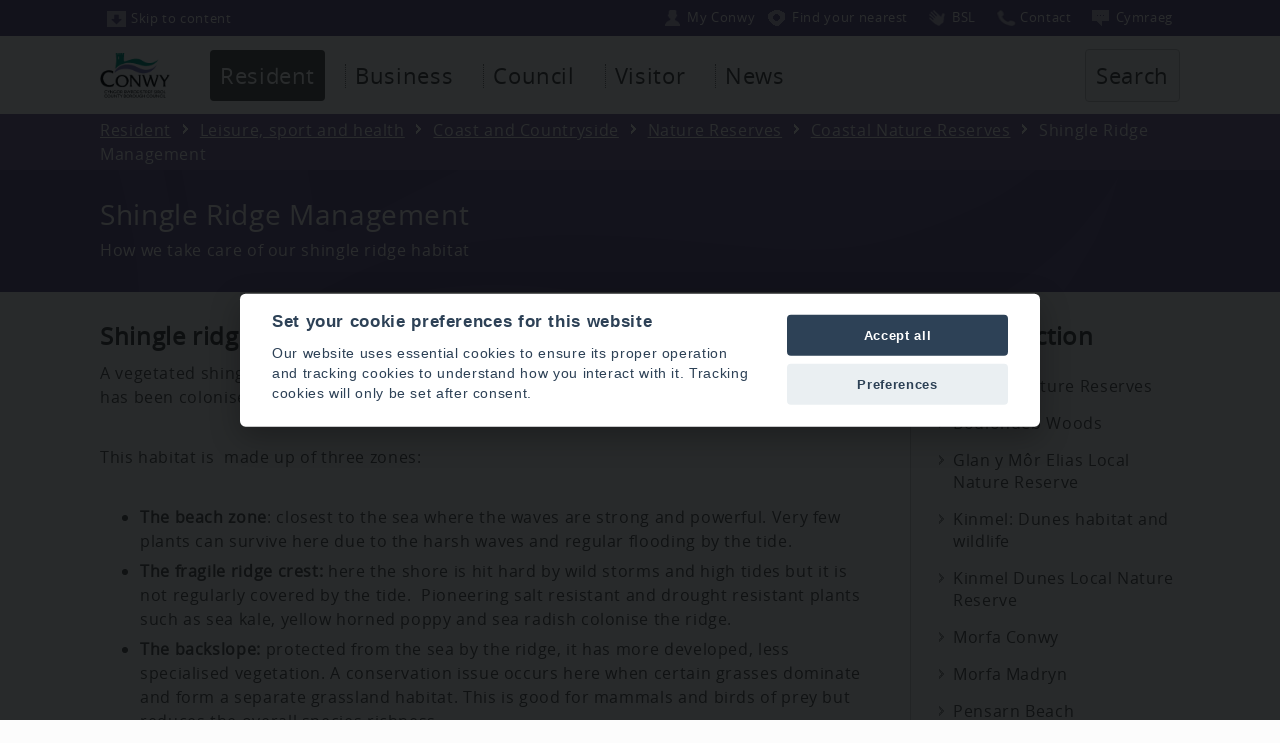

--- FILE ---
content_type: text/html; charset=utf-8
request_url: https://www.conwy.gov.uk/en/Resident/Leisure-sport-and-health/Coast-and-Countryside/Nature-Reserves/Coastal-Nature-Reserves/Shingle-Ridge-Management.aspx
body_size: 10070
content:
<!DOCTYPE html>
<html lang="en-gb">
<head><meta charset="utf-8"><title>
	Shingle Ridge Management
</title>
    
    
    
    

    <meta name="GENERATOR" content="Contensis CMS Version 8.3" />
<meta name="viewport" content="user-scalable=yes, width=device-width, initial-scale=1" />
<meta name="format-detection" content="telephone=no" />
<meta name="DC.title" content="Shingle Ridge Management" />
<meta name="Description" content="Shingle Ridge Management" />
<meta name="Keywords" content="Shingle beach, Vegetated shingle, Conservation, Pensarn" />
<meta name="DC.Language" content="eng" />
<meta name="DC.Author" content="Conwy County Borough Council, Bodlondeb, Conwy, LL32 8DU, UK." />
<meta name="DC.Rights.Copyright" content="Conwy County Borough Council" />
<meta name="DC.date.created" content="07 Sep 2021 15:06:32.857" />
<meta name="DC.date.modified" content="13 Sep 2022 09:31:58.290" />
<meta name="Path" content="/en/Resident/Leisure-sport-and-health/Coast-and-Countryside/Nature-Reserves/Coastal-Nature-Reserves" />
<meta name="Content.Version.ID" content="149030" />
<meta name="Content.ID" content="18462" />
<meta name="Version" content="3" />
<meta name="Label" content="Shingle-Ridge-Management" />
<meta name="Content.Type.ID" content="0" />
<meta name="Department" content="ERF" />
<meta http-equiv="X-UA-Compatible" content="IE=Edge" />
<meta name="googlebot" content="nosnippet" />


<link href="/SiteElements/CSS/editor.css?version=86315" rel="stylesheet" type="text/css" />
<link href="/SiteElements/CSS/full.css?version=137414" rel="stylesheet" type="text/css" />
<link href="/SiteElements/CSS/overide-resident.css?version=118491" rel="stylesheet" type="text/css" />
		<script  type="text/javascript" src="/WebResource.axd?d=uWd1IuYexNACgsI4tZkk7AwrSMMrVc_U5qYmRV38xFMT1mYrXtBlkPJcERUe6vRe8f6zZKoIixSzMflm7NHjW65jtlYeGF-IoqlyljM-lstvn7RKkvsmD6H0dNjth3xG0&amp;t=637111592081223579&amp;build=831754"></script>

<script type="text/javascript">
//<![CDATA[

if (typeof(window.$j) == 'undefined') { window.$j = $; }
window.$j.register = function(name) {if (!this._components){this._components = {};} this._components[name] = true;};
window.$j.isRegistered = function(name) { if (!this._components) { return false; } return !!(this._components[name]); };
window.$j.requires = function(name) { if (!this.isRegistered(name)) { alert('JQuery Extension " ' + name + '" not registered'); }};
if (typeof(jQuery.fn.setArray) == 'undefined') { jQuery.fn.setArray = function( elems ) { this.length = 0; jQuery.fn.push.apply(this, elems); return this; }};
//]]>
</script>
		<script  type="text/javascript" src="/SiteElements/JavaScript/iframe/iframeResizer.min.js?build=831754"></script>
		<script  type="text/javascript" src="/WebResource.axd?d=[base64]&amp;t=637111592095323958&amp;build=831754"></script>
<meta name="includeinsearch" content="true" /></head>
<body>    
    <form method="post" action="/en/Resident/Leisure-sport-and-health/Coast-and-Countryside/Nature-Reserves/Coastal-Nature-Reserves/Shingle-Ridge-Management.aspx" id="form1">
<div class="aspNetHidden">
<input type="hidden" name="__VIEWSTATE" id="__VIEWSTATE" value="/[base64]/YnVpbGQ9ODMxNzU0Ij48L3NjcmlwdD4NCgkJPHNjcmlwdCAgdHlwZT0idGV4dC9qYXZhc2NyaXB0IiBzcmM9Ii9XZWJSZXNvdXJjZS5heGQ/[base64]" />
</div>


        
    <div class="wrapper">
<div style="margin-top: 0px;" class="topheadercontainer purple" id="topheadercontainer">
<div class="topheaderblock">


<a tabindex="1" title="Skip to content" class="topheadbutton" href="#skip"><img alt="" src="/SiteElements/CSSImages/top-skip-icon.png" height="16" width="20" />Skip to content</a><a tabindex="1" id="headersearchbutmobile" href="javascript:ReverseDisplayMobile('topheadercontainer');ReverseDisplayMobile('searchcontainer')" class="topheadbuttonsearchmobile" title="Search"><img width="20" height="16" src="/SiteElements/CSSImages/top-search-icon.png" alt="">Search</a>


 

<div class="toplinkgrpfloat"><ul class="toplinkgrp">

<li><a tabindex="0" title="My Conwy" class="topbslbutton" href="https://www.conwy.gov.uk/en/Resident/MyConwy-Account/My-Conwy-Account.aspx"><img width="20" height="16" alt="" src="/SiteElements/CSSImages/top-myconwy-icon.png">My Conwy</a></li><li><a tabindex="0" title="Find your nearest" class="topwmnbutton" href="#wmn"><img width="20" height="16" alt="" src="/SiteElements/CSSImages/top-wmn-icon.png">Find your nearest</a></li><li><a tabindex="0" title="BSL" class="languagebutton topbslbutton" href="https://www.conwy.gov.uk/bsl"><img width="20" height="16" alt="" src="/SiteElements/CSSImages/top-bsl-icon.png">BSL</a></li><li><a tabindex="0" title="Contact us" class="languagebutton topbslbutton" href="https://www.conwy.gov.uk/en/Council/Contact-Us/Online.aspx"><img width="20" height="16" alt="" src="/SiteElements/CSSImages/top-phone-icon.png">Contact</a></li><li><a tabindex="0" href="/cy/Resident/Leisure-sport-and-health/Coast-and-Countryside/Nature-Reserves/Coastal-Nature-Reserves/Shingle-Ridge-Management.aspx" class="languagebutton" title="Cymraeg"><img alt="" width="20" height="16" src="/SiteElements/CSSImages/top-language-icon.png">Cy<span class="mobhide">mraeg</span></a></li>


</ul>
</div>

</div>
</div>
 <script type="text/javascript">$j(function () {new Contensis.Mvc.Form('form_7994cc582de04701a0fb7ae0e7d110d1', 'contensis-form-summary-valid', '///en/Resident/Leisure-sport-and-health/Coast-and-Countryside/Nature-Reserves/Coastal-Nature-Reserves/Shingle-Ridge-Management.aspx', 'POST');});</script><noscript><p>Browser does not support script.</p></noscript><div class="contensis-form" id="form_7994cc582de04701a0fb7ae0e7d110d1"></div>  <!-- English alert -->
  <div class="topalert"><div class="titlecontainerblock"><strong>Essential Website Maintenance – Thursday 9th January 2020</strong><br /><br />

We will be carrying out essential website maintenance in the afternoon which will affect some functionality. We apologise in advance for any inconvenience the work may cause and will do all we can to keep disruption to an absolute minimum.</div></div>
<!-- end English alert -->




<style>
  .topalert{display: none;font-size: 1.2em;}</style>



<!-- start main header -->
<div class="headercontainer">
<div class="headerblock">
<div class="topheaderlogo"><img alt="" src="/SiteElements/CSSImages/ccbs-header-logo1.png" /></div>


<ul class="mmenu">
<li>
<a class="mmenubut" href="javascript:ReverseDisplay('topheadertabcontainer')">Menu</a>
</li>
</ul>

<div style="display: none;" class="topheadertabcontainer" id="topheadertabcontainer">
<div class="topheaderinnertabcontainer"><!-- start tabs -->
<ul class="sys_simpleListMenu">
	<li class="sys_f_id-F123 sys_first"><div class="sys_selected sys_currentitem">
		<a title="Go to Resident from here" class="sys_0 sys_t939" href="/en/Resident/Resident.aspx">Resident</a>
	</div></li><li class="sys_f_id-F124"><a title="Go to Business from here" class="sys_0 sys_t939" href="/en/Business/Business.aspx">Business</a></li><li class="sys_f_id-F125"><a title="Go to Council from here" class="sys_0 sys_t939" href="/en/Council/Council.aspx">Council</a></li><li class="sys_f_id-F126"><a title="Go to Visitor from here" class="sys_0 sys_t939" href="/en/Visitor/Visitor.aspx">Visitor</a></li><li class="sys_f_id-F2494 sys_last"><a title="Go to News from here" class="sys_0 sys_t939" href="/en/Spotlight/Spotlight.aspx">News</a></li>
</ul>
<!-- end tabs --></div>
<!--search link -->
<div class="topsearchblock">
<ul class="ulsearch">
<li>


<a id="headersearchbut" href="javascript:ReverseDisplay('searchcontainer')">Search</a>

</li>
</ul>
</div>
<!-- end searchblock --></div>
</div>
</div>
<!-- end main header -->
<!-- search block --><!--<div style="display: none;" class="searchcontainer" id="searchcontainer"><div class="searchblock"><p><label for="textfield">Search</label><input id="mainsearch" type="text" /><input type="button" value="Search" /></p></div></div><label style="display: none;" for="mainsearch">Search</label>-->
<script type="text/javascript">$j(function () {new Contensis.Mvc.Form('form_66e836c76c7840289376e58487f7ac1a', 'contensis-form-summary-valid', '///en/Resident/Leisure-sport-and-health/Coast-and-Countryside/Nature-Reserves/Coastal-Nature-Reserves/Shingle-Ridge-Management.aspx', 'POST');});</script><noscript><p>Browser does not support script.</p></noscript><div class="contensis-form" id="form_66e836c76c7840289376e58487f7ac1a"></div>



<!-- search block -->
<div style="display: none;" class="searchcontainer" id="searchcontainer" aria-hidden="false">
	<div class="searchblock">
		
			




<div id="form_search"></div>
<label for="mainsearch" style="display:none;">Search</label>
<script type="text/javascript">
// Fetching HTML Elements in Variables by ID.
var x = document.getElementById("form_search");
var createform = document.createElement('form'); // Create New Element Form
createform.setAttribute("action", ""); // Setting Action Attribute on Form
createform.setAttribute("method", "post"); // Setting Method Attribute on Form
createform.setAttribute("name", "tsearch"); // Setting Action Attribute on Form
createform.setAttribute("id", "tsearch"); // Setting Method Attribute on Form
x.appendChild(createform);




var inputelementx = document.createElement('input'); // Create Input Field for Name
inputelementx.setAttribute("type", "text");
inputelementx.setAttribute("name", "search_keywords1");
inputelementx.setAttribute("id", "mainsearch");
inputelementx.setAttribute("autocomplete", "field-searchwords");
//inputelementx.setAttribute("autofocus", "autofocus");
createform.appendChild(inputelementx);


var submitelement = document.createElement('input'); // Append Submit Button
submitelement.setAttribute("type", "submit");
submitelement.setAttribute("name", "SubmitSearch");
submitelement.setAttribute("value", "Search");
submitelement.setAttribute("onclick", "document.getElementById('tsearch').submit();");
createform.appendChild(submitelement);
</script><noscript><p>Browser does not support script.</p></noscript>








		
	</div>
</div>

<!-- end search block -->
  
  <script type="text/javascript">
  document.getElementById('headersearchbut').onclick = function() {
    window.setTimeout(function ()
    {
        document.getElementById('mainsearch').focus();
    }, 100);
};

  document.getElementById('headersearchbutmobile').onclick = function() {
    window.setTimeout(function ()
    {
        document.getElementById('mainsearch').focus();
    }, 100);
};




</script><noscript><p>Browser does not support script.</p></noscript>

<script type="text/javascript">// </script><noscript><p>Browser does not support script.</p></noscript>
<!-- end search block -->
<div style="width: 100%; display: block; clear: both;"></div>
<!-- start crumb container -->
<div class="crumbcontainer lightpurple">
<div class="crumbblock">
<div>
<div>
	<a title="Go to Home from here" class="sys_0 sys_t2000" href="/en/Home.aspx">Home</a>  <a title="Go to Resident from here" class="sys_0 sys_t939" href="/en/Resident/Resident.aspx">Resident</a>  <a title="Go to Leisure, sport and health from here" class="sys_0 sys_t939" href="/en/Resident/Leisure-sport-and-health/Leisure-Sport-and-Wellbeing.aspx">Leisure, sport and health</a>  <a title="Go to Coast and Countryside from here" class="sys_0 sys_t939" href="/en/Resident/Leisure-sport-and-health/Coast-and-Countryside/Coast-and-Countryside.aspx">Coast and Countryside</a>  <a title="Go to Nature Reserves from here" class="sys_0 sys_t939" href="/en/Resident/Leisure-sport-and-health/Coast-and-Countryside/Nature-Reserves/Nature-reserves.aspx">Nature Reserves</a>  <a title="Go to Coastal Nature Reserves from here" class="sys_0 sys_t939" href="/en/Resident/Leisure-sport-and-health/Coast-and-Countryside/Nature-Reserves/Coastal-Nature-Reserves/Coastal-Nature-Reserves.aspx">Coastal Nature Reserves</a>  <span>Shingle Ridge Management</span>
</div>
</div>
</div>
</div>
<!-- end crumb container -->
<!-- start title container -->
<div class="titlecontainer purple">
<a id="skip"></a>
<div class="titlecontainerblock">
<h1>Shingle Ridge Management</h1>
<span class="rightpaneleditortitle"><br />Summary (optional)</span>
<span id="L7_PageSummary">How we take care of our shingle ridge habitat</span>
</div>
</div>
<!-- end title container -->
<div class="contentwrapper">

<!-- start main content container -->



<span class="rightpaneleditortitle">start content</span>
<div class="container">
<div style="margin-top: 0px; margin-bottom: 20px;" class="containerblock">
<div class="contentright">

<h2><b>Shingle ridge facts</b></h2>
<p>A vegetated shingle habitat is exactly what it sounds like - a pile of small shingle stones that has been colonised by plants along the coast.</p>
<p>This habitat is &nbsp;made up of three zones:</p>
<ul>
<li><b>The beach zone</b>: closest to the sea where the waves are strong and powerful. Very few plants can survive here due to the harsh waves and regular flooding by the tide.</li>
<li><b>The fragile ridge crest:</b> here the shore is hit hard by wild storms and high tides but it is not regularly covered by the tide.&nbsp; Pioneering salt resistant and drought resistant plants such as sea kale, yellow horned poppy and sea radish colonise the ridge.&nbsp;</li>
<li><b>The backslope:</b> protected from the sea by the ridge, it has more developed, less specialised vegetation. A conservation issue occurs here when certain grasses dominate and form a separate grassland habitat. This is good for mammals and birds of prey but reduces the overall species richness.</li>
</ul>
<p><br /> Each of these zones has a distinctive habitat character and associated wildlife.</p>
<p>The coastline is home to a variety of important coastal bird species including <b>ringed plover</b>.&nbsp; Returning each year to the same area, ringed plovers lay a clutch of eggs amongst the stones and plants.&nbsp; Without true nests, both birds and eggs are very vulnerable to being disturbed or preyed upon throughout the breeding season until fledging in August or September.</p>
<p>The naturally forming shingle ridge has been partially affected by coastal flood defence work and rock groynes further west down the coastline. This affects the supply of new shingle at the western end of the ridge, meaning when shingle is washed away during storms it doesn&rsquo;t get replaced naturally.</p>
<h2><b>Beach nourishment</b></h2>
<p>This is a form of soft engineering which involves artificially supplying sediment by importing it from elsewhere. We&rsquo;ve used this type of management to counteract the erosion at the western end of Pensarn Site of Special Scientific Interest (SSSI). &nbsp;We have imported rounded stones from a local quarry of a similar grade to the natural material. Yellow horned poppy plants have since flourished in the area that was disturbed.&nbsp; &nbsp;&nbsp;</p>
<h2><b>Restrictions</b></h2>
<p>An area of Pensarn SSSI is a <a class="sys_16" href="https://www.conwy.gov.uk/en/Resident/Environmental-problems/Dog-Issues/Dog-Control-Orders/Dog-Exclusion-Orders.aspx">dog exclusion zone</a>, between the wooden bollards by the cafe and the concrete bollards at the western end of the promenade. &nbsp;The restrictions are in place 01 May to 31 September when ringed plovers try to nest.&nbsp; The birds lay a clutch of eggs among the stones and are vulnerable to being disturbed while protecting them.&nbsp;</p>
<p>Byelaws are in operation at most of our managed wildlife areas.&nbsp; &nbsp;</p>
<p>You are not allowed to camp, have open fires, litter, or damage or remove plants.</p>
<h2><b><br /> General maintenance </b></h2>
<p>We hope you enjoy your experience at any of the 20 wildlife areas we look after.&nbsp; We manage the human impact on the environment by regularly maintaining paths, steps, benches, fencing and signs, and litter picking.</p>

</div>
<div class="contentleft"><!--<h2>Contact us</h2><div class="contentleftpanel">menu</div>-->


<h2>In this section</h2>
<div class="contentleftpanel sectionlinks">
  
  
  





<a href="/en/Resident/Leisure-sport-and-health/Coast-and-Countryside/Nature-Reserves/Coastal-Nature-Reserves/Coastal-Nature-Reserves.aspx">Coastal Nature Reserves</a>           
<a href="/en/Resident/Leisure-sport-and-health/Coast-and-Countryside/Nature-Reserves/Coastal-Nature-Reserves/Bodlondeb-Woods.aspx">Bodlondeb Woods</a><a href="/en/Resident/Leisure-sport-and-health/Coast-and-Countryside/Nature-Reserves/Coastal-Nature-Reserves/Glan-y-M&#244;r-Elias-Local-Nature-Reserve.aspx">Glan y M&#244;r Elias Local Nature Reserve</a><a href="/en/Resident/Leisure-sport-and-health/Coast-and-Countryside/Nature-Reserves/Coastal-Nature-Reserves/Kimmel-Dunes-habitat-and-wildlife.aspx">Kinmel: Dunes habitat and wildlife</a><a href="/en/Resident/Leisure-sport-and-health/Coast-and-Countryside/Nature-Reserves/Coastal-Nature-Reserves/Kinmel-Dunes-Local-Nature-Reserve.aspx">Kinmel Dunes Local Nature Reserve</a><a href="/en/Resident/Leisure-sport-and-health/Coast-and-Countryside/Nature-Reserves/Coastal-Nature-Reserves/Morfa-Conwy.aspx">Morfa Conwy</a><a href="/en/Resident/Leisure-sport-and-health/Coast-and-Countryside/Nature-Reserves/Coastal-Nature-Reserves/Morfa-Madryn.aspx">Morfa Madryn</a><a href="/en/Resident/Leisure-sport-and-health/Coast-and-Countryside/Nature-Reserves/Coastal-Nature-Reserves/Pensarn-Beach.aspx">Pensarn Beach</a><a href="/en/Resident/Leisure-sport-and-health/Coast-and-Countryside/Nature-Reserves/Coastal-Nature-Reserves/Pensarn-Beach-wildlife.aspx">Pensarn Beach wildlife</a> <a class="sectionlinksselected" href="/en/Resident/Leisure-sport-and-health/Coast-and-Countryside/Nature-Reserves/Coastal-Nature-Reserves/Shingle-Ridge-Management.aspx">Shingle Ridge Management</a>               

        
</div>

<span class="rightpaneleditortitle">Drag side panels here (optional)</span>

</div>
</div>
</div>
<span class="rightpaneleditortitle">end content</span><!-- end main content container -->

</div>
<script type="text/javascript">$j(function () {new Contensis.Mvc.Form('form_9763b8a5cbe54e8aa607928d14ffc7b6', 'contensis-form-summary-valid', '/Upload.aspx/Upload.aspx', 'POST');});</script><noscript><p>Browser does not support script.</p></noscript><div class="contensis-form" id="form_9763b8a5cbe54e8aa607928d14ffc7b6"></div>

<!--- ***in the page - button*** -->
<div class="topplfblock">
	<div class="ulplf">
		
			<a href="javascript:ReverseDisplay('plfcontainer')"> Rate this page</a>
		
	</div>

</div>


<div style="clear:both;"></div>
<!-- end searchblock -->
<!-- ***plf block*** -->
<!-- search block -->
<div style="display: none;" class="plfcontainer" id="plfcontainer">
	<div class="plfblock">



    <div class="form-group">
<label>How useful was this page?</label>
<div class="starblock"><fieldset style="padding: 0px;margin:0px;border: none;position:relative;vertical-align: bottom;display: inline;"><legend style="display: none;">page rating</legend><span tabindex="0" class="starRating"> <input id="rating5" type="radio" value="5" name="rating" /> <label for="rating5">5</label> <input id="rating4" type="radio" value="4" name="rating" /> <label for="rating4">4</label> <input id="rating3" type="radio" value="3" checked name="rating" /> <label for="rating3">3</label> <input id="rating2" type="radio" value="2" name="rating" /> <label for="rating2">2</label> <input id="rating1" type="radio" value="1" name="rating" /> <label for="rating1">1</label></span></fieldset></div><br>
<div class="starratingradio"><label>Did you find what you were looking for?</label> 
<div tabindex="0" class="stargroup"><fieldset style="padding: 0px;margin:0px;border: none;position:relative;vertical-align: bottom;display: inline;"><legend style="display: none;">Did you find what you were looking for?</legend><input id="ratinga" type="radio" value="y" name="pfind" /><label for="ratinga"><span><span></span></span>Yes</label><input   id="ratingb" type="radio" value="n" name="pfind" /><label for="ratingb"><span><span></span></span>No</label></fieldset></div></div><br>
 <hr style="border-width:1px; border-color: #ffffff;">

<div class="plfleft"><div class="innerplfleft">       
<label for="pcomments">Your comments</label>
<textarea autocomplete="field-comments" cols="55" id="pcomments" name="pcomments" rows="7"></textarea>
</div></div><div class="plfright"><div class="innerplfright">
<label for="Name">Your name</label>

<input autocomplete="field-hide" class="sbhide" id="YourName" name="YourName" tabindex="-1" title="trap" type="text" value="" />
<input autocomplete="field-name" class="form-control" id="Name" name="Name" type="text" value="" />
<input autocomplete="field-dept" class="sbhide" id="deptm" name="deptm" tabindex="-1" title="dept" type="text" value="" />
<br>
<label for="Email">Your Email</label>

<input autocomplete="field-email" class="form-control" id="Email" name="Email" type="email" value="" />

<button value="Submit" name="Submit3" type="submit" class="sys_form-submit-plf" >Send</button></div></div>
    </div>


</div></div><script type="text/javascript">

var x = document.getElementsByTagName("META");
    var txt = "";
    var i;
    for (i = 0; i < x.length; i++) {
        if (x[i].name=="Department")
        {
             txt = x[i].content;
             document.getElementById("deptm").value=txt;
         }

    } 


</script><noscript><p>Browser does not support script.</p></noscript>
<br />
<script type="text/javascript">$j(function () {new Contensis.Mvc.Form('form_fb99aa78a46244d0b983aeede08b57c5', 'contensis-form-summary-valid', '///en/Resident/Leisure-sport-and-health/Coast-and-Countryside/Nature-Reserves/Coastal-Nature-Reserves/Shingle-Ridge-Management.aspx', 'POST');});</script><noscript><p>Browser does not support script.</p></noscript><div class="contensis-form" id="form_fb99aa78a46244d0b983aeede08b57c5"></div>
<a id="wmn"></a>
<div class="lightsblock">
  	<div id="lights" width="400" height="250">

      <script src="/SiteElements/JavaScript/lights/lights.js"></script><noscript><p>Browser does not support script.</p></noscript>

      <div id="header"></div>

      <!--- ***in the page - button*** -->


 



      <!-- end searchblock -->
      <!-- ***plf block*** -->
      <!-- search block -->



      <div id="header1">
          <div class="topwmnblock">
              <div class="wmncontainer1" style="background: rgba(0, 0, 0, 0) url('/SiteElements/CSSImages/wmn-cbbs/2.png') no-repeat scroll left bottom;">
                  <div class="wmnsearchblock">
                      <label for="mainsearchwmn" style="overflow: visible;">
                          Find your nearest... <span style="display:none;">services</span>
                      </label>			
                      <div class="wmndesc">
                          <label for="mainsearchwmn">Enter your postcode to find your nearest schools, hospitals, council services and more</label>
                      </div>
                      <div class="form-group-wmn">
                          <input autocomplete="off" class="form-control" id="mainsearchwmn" name="wmnsearch" placeholder="Postcode" type="text" value="" />
                          <button class="sys_form-submit-plf" type="submit" name="Submitwmn" value="Submit" id="wmnbutx">Search your postcode area</button>
                      </div> 
                  </div>
              </div>
          </div>
      </div>
   </div>
</div>


<!-- atoz -->
<div id="skipatoz"><a href="#mainfooter" class="">Skip the a to z</a></div>
<div class="atozcontainer">
	<div class="atozblock">
		<ul class="atozstrip"><li class="wideaz"><h2 class="whiteaz">A to Z of Council Services</h2></li>
			<li>
				<a class="sys_16" href="/en/Resident/A-to-Z.aspx?AZListing_AtoZLetter=A">A</a>
			</li>
			<li>
				<a class="sys_16" href="/en/Resident/A-to-Z.aspx?AZListing_AtoZLetter=B">B</a>
			</li>
			<li>
				<a class="sys_16" href="/en/Resident/A-to-Z.aspx?AZListing_AtoZLetter=C">C</a>
			</li>
			<li>
				<a class="sys_16" href="/en/Resident/A-to-Z.aspx?AZListing_AtoZLetter=D">D</a>
			</li>
			<li>
				<a class="sys_16" href="/en/Resident/A-to-Z.aspx?AZListing_AtoZLetter=E">E</a>
			</li>
			<li>
				<a class="sys_16" href="/en/Resident/A-to-Z.aspx?AZListing_AtoZLetter=F">F</a>
			</li>
			<li>
				<a class="sys_16" href="/en/Resident/A-to-Z.aspx?AZListing_AtoZLetter=G">G</a>
			</li>
			<li>
				<a class="sys_16" href="/en/Resident/A-to-Z.aspx?AZListing_AtoZLetter=H">H</a>
			</li>
			<li>
				<a class="sys_16" href="/en/Resident/A-to-Z.aspx?AZListing_AtoZLetter=I">I</a>
			</li>
			<li>
				<a class="sys_16" href="/en/Resident/A-to-Z.aspx?AZListing_AtoZLetter=J">J</a>
			</li>
			<li>
				<a class="sys_16" href="/en/Resident/A-to-Z.aspx?AZListing_AtoZLetter=K">K</a>
			</li>
			<li>
				<a class="sys_16" href="/en/Resident/A-to-Z.aspx?AZListing_AtoZLetter=L">L</a>
			</li>
			<li>
				<a class="sys_16" href="/en/Resident/A-to-Z.aspx?AZListing_AtoZLetter=M">M</a>
			</li>
			<li>
				<a class="sys_16" href="/en/Resident/A-to-Z.aspx?AZListing_AtoZLetter=N">N</a>
			</li>
			<li>
				<a class="sys_16" href="/en/Resident/A-to-Z.aspx?AZListing_AtoZLetter=O">O</a>
			</li>
			<li>
				<a class="sys_16" href="/en/Resident/A-to-Z.aspx?AZListing_AtoZLetter=P">P</a>
			</li>
			<li>
				<a class="sys_16" href="/en/Resident/A-to-Z.aspx?AZListing_AtoZLetter=Q">Q</a>
			</li>
			<li>
				<a class="sys_16" href="/en/Resident/A-to-Z.aspx?AZListing_AtoZLetter=R">R</a>
			</li>
			<li>
				<a class="sys_16" href="/en/Resident/A-to-Z.aspx?AZListing_AtoZLetter=S">S</a>
			</li>
			<li>
				<a class="sys_16" href="/en/Resident/A-to-Z.aspx?AZListing_AtoZLetter=T">T</a>
			</li>
			<li>
				<a class="sys_16" href="/en/Resident/A-to-Z.aspx?AZListing_AtoZLetter=U">U</a>
			</li>
			<li>
				<a class="sys_16" href="/en/Resident/A-to-Z.aspx?AZListing_AtoZLetter=V">V</a>
			</li>
			<li>
				<a class="sys_16" href="/en/Resident/A-to-Z.aspx?AZListing_AtoZLetter=W">W</a>
			</li>
			<li>
				<a class="sys_16" href="/en/Resident/A-to-Z.aspx?AZListing_AtoZLetter=X">X</a>
			</li>
			<li>
				<a class="sys_16" href="/en/Resident/A-to-Z.aspx?AZListing_AtoZLetter=Y">Y</a>
			</li>
			<li>
				<a class="sys_16" href="/en/Resident/A-to-Z.aspx?AZListing_AtoZLetter=Z">Z</a>
			</li>
		</ul>
	</div>
</div>
<!-- end atoz -->



<div id = "mainfooter"></div>

<style>
#skipatoz a:focus {
    left: 0px;
    padding: 10px;
    background-color: #444444;
    color: white;
}


#skipatoz a {
    position:absolute;    
    left:    -1200px;
}
</style>




<!-- start footer -->
<div class="footercontainer">
<div class="footerblock">



<div class="footerinfopanel footerlinks">
    <div class="footerinfoaddress">
        Conwy County Borough Council
        <br>
        PO Box 1
        <br>
        Colwyn Bay
        <br>
        LL29 0GG
        <br>
        Telephone: 01492 574000
    </div>
    <div class="smediacontainer">
        <div class="smediabox">
  			<a href="https://www.facebook.com/conwycbc"
               target="_blank"
               title="Facebook">
  				<img src="/SiteElements/CSSImages/Facebook.png"alt="">
  			</a>
  		</div>
  		<div class="smediabox">
  			<a href="https://www.instagram.com/Conwycbc"
               target="_blank"
               title="Instagram">
  				<img src="/SiteElements/CSSImages/instagram.png"alt="">
  			</a>
  		</div>
  		<div class="smediabox">
  			<a href="http://www.linkedin.com/company/Conwycbc/"
               target="_blank"
               title="Linked In">
  				<img src="/SiteElements/CSSImages/linkedin.png"alt="">
  			</a>
  		</div>
  		<div class="smediabox">
  			<a href="https://www.youtube.com/@CBSConwyCBC"
               target="_blank"
               title="YouTube">
  				<img src="/SiteElements/CSSImages/youtube.png"alt="">
  			</a>
  		</div>
    </div>
</div>
<div class="footerinfopanel footerlinks">
    <ul class="sys_simpleListMenu">
        <li class="sys_c_id-W10 sys_first">
            <a href="/en/Council/Contact-Us/Contact-us.aspx">Contact us</a>
        </li>
        <li class="sys_f_id-F108">
            <a href="/en/Council/Jobs-and-Careers/Jobs-and-Careers.aspx">Jobs and careers</a>
        </li>
        <li class="sys_f_id-F109">
            <a href="/en/Council/Privacy-and-Cookies.aspx">Privacy and Cookies</a>
        </li>
        <li class="sys_f_id-F109">
            <a href="javascript:void(0)"
               type="link"
               data-cc="c-settings"
               aria-haspopup="dialog">Cookie Settings</a>
        </li>
        <li class="sys_f_id-F110">
            <a href="/en/Council/Accessibility-statement.aspx">Accessibility statement</a>
        </li>
        <li class="sys_c_id-W10 sys_first">
            <a href="/en/Council/Budget-Information/Budget-Information.aspx">Budget Information</a>
        </li>
        <li class="sys_f_id-F108">
            <a href="/en/Council/Access-to-Information/Data-Protection.aspx">Data Protection</a>
        </li>
        <li class="sys_f_id-F109">
            <a href="/en/Council/Access-to-Information/Freedom-of-Information.aspx">Freedom of Information</a>
        </li>
        <li class="sys_f_id-F110">
            <a href="/en/Council/copyright-and-disclaimers.aspx">Copyright and Disclaimers</a>
        </li>
    </ul>
</div>
<div class="footerinfopanel footerlinks">
    <div class="footerinfoaddress">
        <a title="APSE Service Awards 2022"
           href="https://apse.org.uk/index.cfm/apse/news/articles/2022/announcing-the-finalists-of-the-apse-service-awards-2022/">
           <img
                alt="APSE Service Awards 2022"
                src="/SiteElements/CSSImages/apse/apse-award-2022.png">
        </a>
  		<!-- Cyber Essentials cert commented out whilst we renew -->
        <!--<br /><br />
        <a title="Cyber Essentials Certification"
           href="/en/Council/Cyber-Essentials-certification/Cyber-Essentials-certification.aspx">
           <img
                alt="Cyber Essentials Certification"
                src="/SiteElements/CSSImages/CyberEssentials/cyberessentials.gif">
            </a>-->
    </div>
</div>

<br />

<br />


</div>
</div>
<!-- end footer -->
</div>
<!-- Analytics -->
   <script defer src="/SiteElements/JavaScript/CookieConsent/cookieconsent.js"></script><noscript><p>Browser does not support script.</p></noscript>
    <script defer src="/SiteElements/JavaScript/CookieConsent/cookieconsentoptions-en.js"></script><noscript><p>Browser does not support script.</p></noscript>
<!-- Global site tag (gtag.js) - Google Analytics -->
<script async src="https://www.googletagmanager.com/gtag/js?id=G-53F6EHD51P"></script><noscript><p>Browser does not support script.</p></noscript>
<script type="text/plain" datacookiecategory="analytics" src="/SiteElements/JavaScript/Analytics/Google.js"></script><noscript><p>Browser does not support script.</p></noscript>
<script type="text/plain" datacookiecategory="analytics" src="/SiteElements/JavaScript/Analytics/GoogleG4.js"></script><noscript><p>Browser does not support script.</p></noscript>
<script type="text/plain" datacookiecategory="analytics" src="/SiteElements/JavaScript/Analytics/SiteAnalyze.js"></script><noscript><p>Browser does not support script.</p></noscript>
<script>

  
  
  
  // Get an array of cookies for top level domain and delete
var arrSplit = document.cookie.split(";");

for(var i = 0; i < arrSplit.length; i++)
{
    var cookie = arrSplit[i].trim();
    var cookieName = cookie.split("=")[0];

    // If the prefix of the cookie's name matches the one specified, remove it
    if(cookieName.indexOf("_ga") === 0) {

        // Remove the cookie
        document.cookie = cookieName + "=;domain=.conwy.gov.uk;path=/;max-age=0";
    }
}
</script><noscript><p>Browser does not support script.</p></noscript>  

  


    
<div class="aspNetHidden">

	<input type="hidden" name="__VIEWSTATEGENERATOR" id="__VIEWSTATEGENERATOR" value="F820007A" />
</div>
		<script  type="text/javascript" src="/SiteElements/JavaScript/pagejs.js?version=82960&amp;build=831754"></script><noscript><p>Browser does not support script.</p></noscript>
		<script  type="text/javascript" src="/SiteElements/JavaScript/respond.js?version=10918&amp;build=831754"></script><noscript><p>Browser does not support script.</p></noscript>
		<script  type="text/javascript" src="/SiteElements/JavaScript/fotorama/fotorama.js?version=3493&amp;build=831754"></script><noscript><p>Browser does not support script.</p></noscript>
		<script  type="text/javascript" src="/SiteElements/JavaScript/Keyboard-Focus/keyboard-focus.js?version=28518&amp;build=831754"></script><noscript><p>Browser does not support script.</p></noscript>
</form>
</body>
</html>